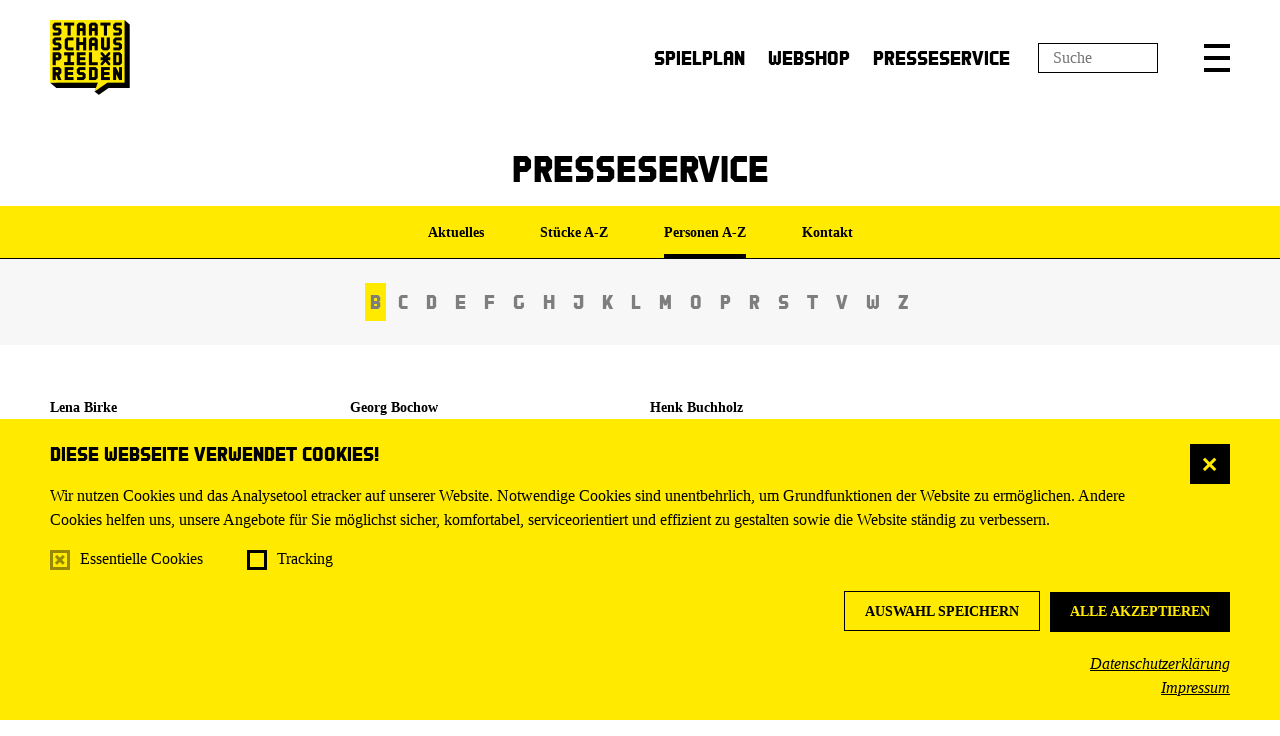

--- FILE ---
content_type: text/html; charset=utf-8
request_url: https://www.staatsschauspiel-dresden.de/presseservice/personen/h/robert-harris/
body_size: 54640
content:


<!DOCTYPE html>
<!--[if lt IE 7]>				<html lang="de" class="no-js ie lt-ie9 lt-ie8 lt-ie7 ie6"> <![endif]-->
<!--[if IE 7]>					<html lang="de" class="no-js ie lt-ie9 lt-ie8 ie7"> <![endif]-->
<!--[if IE 8]>					<html lang="de" class="no-js ie lt-ie9 ie8"> <![endif]-->
<!--[if IE 9]>					<html lang="de" class="no-js ie ie9"> <![endif]-->
<!--[if (gt IE 9)|!(IE)]><!-->
<html lang="de" class="no-js">
<!--<![endif]-->

<head><meta charset="utf-8" /><title>
	Personen A-Z | Staatsschauspiel Dresden
</title><meta name="description" content="Staatsschauspiel Dresden" /><meta name="keywords" content="Staatsschauspiel Dresden, Theater, Schauspiel, Dresden, Personen A-Z" /><meta http-equiv="X-UA-Compatible" content="IE=edge">
<meta name="viewport" content="width=device-width, initial-scale=1.0, minimum-scale=1.0, maximum-scale=1.0, user-scalable=0">

<link rel="apple-touch-icon" sizes="180x180" href="/apple-touch-icon.png">
<link rel="icon" type="image/png" sizes="32x32" href="/favicon-32x32.png">
<link rel="icon" type="image/png" sizes="16x16" href="/favicon-16x16.png">
<link rel="manifest" href="/manifest.json">
<link rel="mask-icon" href="/safari-pinned-tab.svg" color="#5bbad5">
<meta name="theme-color" content="#ffffff">

<!-- meta tags for seo -->
<meta name="author" content="Schauspielhaus Dresden" />
<meta name="generator" content="spiritec WebCMS für Opernhäuser und Theater" />
<meta name="robots" content="index, follow" />
<meta property="og:image" content="/img/logo.png" />

<meta name="facebook-domain-verification" content="s3qvvj609se83sc7vxaxs40ivcaqn9" />

<link href="/resources/css-bundles/all?v=5wgOUed64jgwzAt6zW0NLU00ZtCZ9Gd3TruoZNU5Olw1" rel="stylesheet"/>

<script src="/js-bundles/head?v=4TIFVGVqdBxsjviKUA2MiG31HJW9byZacum6LQVx2sI1"></script>


<script type="text/javascript">
		var SYSTEMURLBASE = '/';
        var CDNURLBASE = '/';
        var APIURLBASE = '/api/';
        var APICDNURLBASE = '/api/';
		var CALLBACKURLBASE = '/callbacks/';
		var RESOURCES = {
		    "IMAGE_ENLARGE": "Vergr&#246;&#223;ern",
		    "IMAGE_REDUCE": "Verkleinern",
		    "PRESSCART_ERROR_EMAIL": "Bitte geben Sie Ihre E-Mail an.",
		    "PRESSCART_ERROR_EDITORIALDEPARTMENT": "Bitte geben Sie Ihre Redaktion an.",
		    "PRESSCART_FEEDBACK_DOCUMENTSSENT": "Vielen Dank. Sie erhalten in K&#252;rze eine E-Mail.",
		    "PRESSCART_REMOVEFROMCART": "Auswahl aufheben"
		};
		var PARAMETERNAMES = {
            "SEARCHTERM": "Suchbegriff",
            "SEARCHPAGE": "Seite"
		};
</script></head>
<body id="ctl00_BodyElement" class="ua-chrome dev-desktoppc">
    <script>document.documentElement.className = document.documentElement.className.replace(/\bno-js\b/, 'js');</script>
	<a id="top"></a>

    <navi class="accessabilitynavi" aria-label="Navigation um Inhalte zu überspringen"><a href="#main" target="_self">Zum Hauptinhalt springen</a><a href="#footer" target="_self">Zum Footer springen</a></navi>

    <div class="fullsize-wait"></div>
    <div id="js-popup-hook" style="display: none;"></div>
    
    
    
    <div id="ctl00_PageWrapperElement" class="page-wrapper">
        
        <div class="dataprotection">
    <div class="page-inner">
        <div class="dataprotection__inner">

            <a href="#" class="dataprotection__close">X</a>

            <div class="dataprotection__headline">Diese Webseite verwendet Cookies!</div>

            <div class="dataprotection__textwrapper">
                <div class="dataprotection__text">
                    Wir nutzen Cookies und das Analysetool etracker auf unserer Website. Notwendige Cookies sind unentbehrlich, um Grundfunktionen der Website zu ermöglichen. Andere Cookies helfen uns, unsere Angebote für Sie möglichst sicher, komfortabel, serviceorientiert und effizient zu gestalten sowie die Website ständig zu verbessern.<br>
                </div>
            </div>

            <div class="dataprotection__inputwrapper">
                <span class="dataprotection__checkboxitem">
                    <input type="checkbox" id="dataprotection--essentials" class="dataprotection__input" checked disabled/>
                    <label for="dataprotection--essentials" class="dataprotection__label">Essentielle Cookies</label>
                </span>
                <span class="dataprotection__checkboxitem">
                    <input type="checkbox" id="dataprotection--tracking" class="dataprotection__input"/>
                    <label for="dataprotection--tracking" class="dataprotection__label">Tracking</label>
                </span>
            </div>

            <div class="dataprotection__actionwrapper dataprotection__actionwrapper--after"><!--
                --><a href="#" class="dataprotection__action dataprotection__action--outline dataprotection__action--consent-selection">Auswahl speichern</a><!--
                --><a href="#" class="dataprotection__action dataprotection__action--consent-all">Alle akzeptieren</a><!--
            --></div>

            <div class="dataprotection__linkwrapper">
                <a href="/datenschutz/" target="_blank" class="dataprotection__link">Datenschutzerklärung</a>
            </div>
            <div class="dataprotection__linkwrapper">
                <a href="/impressum/" target="_blank" class="dataprotection__link">Impressum</a>
            </div>
        </div>
    </div>
</div>

<header class="page-header page-outer js-marker-include-in-scrolling-calculation" role="banner">

    <div class="page-inner">

        <div class="header__logo"><a href="/" aria-label="Staatsschauspiel Dresden Startseite"></a></div>

        <nav class="header__menu" role="navigation">
            <ul class="menu1"><li class=" first level1"><a href="/spielplan/monatsplan/" class="level1">Spielplan</a></li><li class="level1"><a href="https://tickets.staatsschauspiel-dresden.de/webshop" class="level1" target="_blank" title="Hinweis: Der Link &amp;#246;ffnet sich in einem neuen Fenster.">Webshop</a></li><li class=" last level1"><a href="/presseservice/" class="level1">Presseservice</a></li></ul>
        </nav>
        
        <input type="text" placeholder="Suche" class="header__searchterm" data-target="/suche/?Suchbegriff=" aria-label="Suchfeld" />

        <a href="/suche/?Suchbegriff=" class="header__search" title="Suche" role="button" aria-label="Suche"></a>

        <a href="#" class="header__menutoggle" title="Menü" role="button" aria-expanded="false" aria-label="Hauptmenü anzeigen" aria-controls="mainmenu"></a>
    </div>

</header>

<div class="header__mainmenu" id="mainmenu">
    <div class="page-outer">
        <div class="page-inner">

            <div class="header__mainmenu-top">
                <nav class="navigation-main" role="navigation" aria-label="Hauptnavigation">
                    <ul class="menu1"><li class=" first level1"><a href="/home/" class="level1">Startseite</a></li><li class=" has-subitems level1"><a href="/spielplan/" class="level1">Spielplan</a><ul class="menu2"><li class=" first level2"><a href="/spielplan/monatsplan/" class="level2">Monatsplan</a></li><li class="level2"><a href="/spielplan/premieren/" class="level2">Premieren</a></li><li class="level2"><a href="/spielplan/unart-20252026/" class="level2">Unart 2025/2026</a></li><li class="level2"><a href="/spielplan/wiederaufnahmen/" class="level2">Wiederaufnahmen</a></li><li class="level2"><a href="/spielplan/zu-gast/" class="level2">Zu Gast</a></li><li class="level2"><a href="/spielplan/extras/" class="level2">Extras</a></li><li class="level2"><a href="/spielplan/online/" class="level2">Online</a></li><li class=" last level2"><a href="/spielplan/archive/" class="level2">Inszenierungsarchiv</a></li></ul></li><li class=" has-subitems level1"><a href="/karten/" class="level1">Karten</a><ul class="menu2"><li class=" first level2"><a href="/karten/vorverkauf/" class="level2">Vorverkauf</a></li><li class="level2"><a href="/karten/preisuebersicht/" class="level2">Preis&#252;bersicht</a></li><li class="level2"><a href="/karten/ermaessigungen/" class="level2">Erm&#228;&#223;igungen</a></li><li class="level2"><a href="/karten/gut-zu-wissen/" class="level2">Gut zu wissen</a></li><li class="level2"><a href="/karten/abonnements-2025-2026/" class="level2">Abonnements 2025/2026</a></li><li class="level2"><a href="/karten/geschenkideen/" class="level2">Geschenkideen</a></li><li class=" last level2"><a href="https://staatsschauspiel-dresden.eventim-inhouse.de/webshop/webticket/shop" class="level2" target="_blank" title="Hinweis: Der Link &amp;#246;ffnet sich in einem neuen Fenster.">Webshop</a></li></ul></li><li class=" has-subitems level1"><a href="/ensemble/" class="level1">Ensemble</a><ul class="menu2"><li class=" first level2"><a href="/ensemble/ensemble-und-gaeste/" class="level2">Ensemble und G&#228;ste</a></li><li class="level2"><a href="/ensemble/kuenstlerische-teams/" class="level2">K&#252;nstlerische Teams</a></li><li class="level2"><a href="/ensemble/autorinnen/" class="level2">Autor*innen</a></li><li class=" last has-subitems level2"><a href="/ensemble/hinter-der-buehne/" class="level2">Hinter der B&#252;hne</a></li></ul></li><li class=" has-subitems level1"><a href="/buergerbuehne/" class="level1">B&#252;rger:B&#252;hne</a><ul class="menu2"><li class=" first level2"><a href="/buergerbuehne/die-buergerbuehne/" class="level2">Die B&#252;rger:B&#252;hne</a></li><li class="level2"><a href="/buergerbuehne/inszenierungen-2022-2023/" class="level2">Inszenierungen</a></li><li class="level2"><a href="/presseservice/stuecke/m/montagscafe/" class="level2">Montagscaf&#233;</a></li><li class="level2"><a href="/buergerbuehne/clubs/" class="level2">B:Clubs</a></li><li class="level2"><a href="/presseservice/stuecke/x/x-doerfer/" class="level2">X-D&#246;rfer</a></li><li class="level2"><a href="/buergerbuehne/b-sonders/" class="level2">B:Sonders</a></li><li class=" last level2"><a href="/buergerbuehne/archiv/" class="level2">B:Archiv</a></li></ul></li><li class=" has-subitems level1"><a href="/festivals/" class="level1">Festivals</a><ul class="menu2"><li class=" first level2"><a href="/festivals/fast-forward-2025/" class="level2">Fast Forward 2025</a></li><li class="level2"><a href="/festivals/fast-forward-2024/" class="level2">Fast Forward 2024</a></li><li class="level2"><a href="/festivals/fast-forward-2023/" class="level2">Fast Forward 2023</a></li><li class="level2"><a href="/festivals/fast-forward-2022/" class="level2">Fast Forward 2022</a></li><li class="level2"><a href="/festivals/fast-forward-2021/" class="level2">Fast Forward 2021</a></li><li class="level2"><a href="/festivals/fast-forward-2020/" class="level2">Fast Forward 2020</a></li><li class="level2"><a href="/festivals/fast-forward-2019/" class="level2">Fast Forward 2019</a></li><li class="level2"><a href="/festivals/fast_forward_2018/" class="level2">Fast Forward 2018</a></li><li class="level2"><a href="/festivals/fast_forward_2017/" class="level2">Fast Forward 2017</a></li><li class="level2"><a href="/presseservice/stuecke/u/unart-25-26/" class="level2">Unart 2025/2026</a></li><li class="level2"><a href="/presseservice/stuecke/u/unart-20232024/" class="level2">Unart 2023/2024</a></li><li class="level2"><a href="/presseservice/stuecke/u/unart-21-22/" class="level2">Unart 2021/2022</a></li><li class="level2"><a href="/presseservice/stuecke/u/unart-2019-2020/" class="level2">unart 2019/2020</a></li><li class="level2"><a href="/presseservice/stuecke/u/unart1718/" class="level2">unart 2017/2018</a></li><li class=" last level2"><a href="/festivals/our_stage_buergerbuehnenfestival/" class="level2">Our Stage – 4. Europ&#228;isches B&#252;rgerb&#252;hnenfestival</a></li></ul></li><li class=" has-subitems level1"><a href="/theaterpaedagogik/" class="level1">Theaterp&#228;dagogik</a><ul class="menu2"><li class=" first level2"><a href="/theaterpaedagogik/aktuelles/" class="level2">Aktuelles</a></li><li class="level2"><a href="/theaterpaedagogik/fuer-schulklassen/" class="level2">F&#252;r Schulklassen</a></li><li class="level2"><a href="/theaterpaedagogik/fuer-paedagogen-und-kulturvermittelnde/" class="level2">F&#252;r P&#228;dagog*innen &amp; Kulturvermittelnde</a></li><li class="level2"><a href="/theaterpaedagogik/theater-in-die-schule/" class="level2">Theater in die Schule</a></li><li class="level2"><a href="/theaterpaedagogik/schule-ohne-rassismus/" class="level2">Schule ohne Rassismus</a></li><li class="level2"><a href="/theaterpaedagogik/altersempfehlungen/" class="level2">Altersempfehlungen</a></li><li class="level2"><a href="/theaterpaedagogik/formular_das_will_ich_sehen/" class="level2">Das will ich sehen!</a></li><li class=" last level2"><a href="/theaterpaedagogik/karten-theaterpaedagogik/" class="level2">Karten</a></li></ul></li><li class=" has-subitems level1"><a href="/barrierefreiheit/" class="level1">Barrierefreiheit</a><ul class="menu2"><li class=" first level2"><a href="/barrierefreiheit/barrierefreiheit/" class="level2">Barrierefreiheit</a></li><li class="level2"><a href="/barrierefreiheit/audiodeskription/" class="level2">Audiodeskription</a></li><li class="level2"><a href="/barrierefreiheit/gebaerdensprache/" class="level2">Geb&#228;rdensprache</a></li><li class="level2"><a href="/barrierefreiheit/hoerhilfen/" class="level2">H&#246;rhilfen</a></li><li class="level2"><a href="/barrierefreiheit/bei-anruf-kultur/" class="level2">Bei Anruf Kultur</a></li><li class="level2"><a href="/barrierefreiheit/einfache-sprache/" class="level2">Einfache Sprache</a></li><li class="level2"><a href="/barrierefreiheit/triggerwarnungen/" class="level2">Triggerwarnungen</a></li><li class=" last level2"><a href="/barrierefreiheit/erklaerung-barrierefreiheit/" class="level2">Erkl&#228;rung</a></li></ul></li><li class=" has-subitems level1"><a href="/ueber-uns/" class="level1">&#220;ber uns</a><ul class="menu2"><li class=" first level2"><a href="/ueber-uns/ueber-uns/" class="level2">&#220;ber uns</a></li><li class="level2"><a href="/ueber-uns/technische-information/" class="level2">Technische Information</a></li><li class="level2"><a href="/ueber-uns/nachhaltigkeit/" class="level2">Nachhaltigkeit</a></li><li class="level2"><a href="/karriere/" class="level2">Karriere / Jobs</a></li><li class="level2"><a href="/ueber-uns/ausbildung/" class="level2">Ausbildung</a></li><li class="level2"><a href="/ueber-uns/verhaltenskodex/" class="level2">Verhaltenskodex</a></li><li class=" last level2"><a href="/ueber-uns/vergabeinformationen/" class="level2">Vergabeinformationen</a></li></ul></li><li class=" has-subitems level1"><a href="/vermietung/" class="level1">Vermietung</a><ul class="menu2"><li class=" first last level2"><a href="/vermietung/salon-im-schauspielhaus/" class="level2">Salon im Schauspielhaus</a></li></ul></li><li class=" has-subitems level1"><a href="/kooperationen_und_partner/" class="level1">Kooperationen &amp; Partner</a><ul class="menu2"><li class=" first level2"><a href="/kooperationen_und_partner/foerderverein_und_junge_freunde/" class="level2">F&#246;rderverein und Junge Freunde</a></li><li class="level2"><a href="/kooperationen_und_partner/kooperationen/" class="level2">Kooperationen</a></li><li class=" last level2"><a href="/kooperationen_und_partner/partner/" class="level2">Partner</a></li></ul></li><li class=" last has-subitems level1"><a href="/service/" class="level1">Service</a><ul class="menu2"><li class=" first level2"><a href="/service/anfahrt/" class="level2">Anfahrt zu den Spielst&#228;tten</a></li><li class="level2"><a href="/barrierefreiheit/" class="level2">Barrierefreiheit</a></li><li class="level2"><a href="/service/gastronomie/" class="level2">Gastronomie</a></li><li class="level2"><a href="/newsletter/" class="level2">Newsletter</a></li><li class=" last level2"><a href="/service/downloads/" class="level2">Downloads</a></li></ul></li></ul>
                </nav>
            </div>

            <div class="header__mainmenu-bottom">
                <nav class="navigation-meta" role="navigation" aria-label="Metanavigation">
                    <ul class="menu1"><li class=" first level1"><a href="/kontakt/" class="level1">Kontakt</a></li><li class="level1"><a href="/newsletter/" class="level1">Newsletter</a></li><li class=" --path-selected has-subitems level1"><a href="/presseservice/" class="level1">Presseservice</a></li><li class=" last level1"><a href="/suche/" class="level1">Suche</a></li></ul>
                </nav>
            </div>

        </div>
    </div>
</div>

        
        <main class="page-content" role="main" id="main" tabindex="-1">
            
    
    
    <section class="smartheadline">
            <div class="smartheadline__top page-outer">
                <div class="page-inner">
                    <div class="headline headline--size-h1 headline--align-center">
                        <h1 class="headline__headline">Presseservice</h1>
                    </div>
                </div>
            </div>

            <div class="smartheadline__stickycontainer">
                <div class="smartheadline__bottom page-outer">
                    <div class="page-inner">

                        <div class="smartheadline__navigation">
                            <ul class="menu1"><li class=" first level1"><a href="/presseservice/aktuelles/" class="level1"><span>Aktuelles</span></a></li><li class="level1"><a href="/presseservice/stuecke/" class="level1"><span>St&#252;cke A-Z</span></a></li><li class=" --path-selected level1"><a href="/presseservice/personen/" class="level1"><span>Personen A-Z</span></a></li><li class=" last level1"><a href="/presseservice/kontakt/" class="level1"><span>Kontakt</span></a></li></ul>
                        </div>
                    
                        <a href="#" class="smartheadline__presscart js-marker-press-cart-item-count-wrapper js-marker-press-cart-item-count js-open-presscart"></a>

                    </div>
                </div>
            </div>
    </section>
    

    <div class="pressarchive">

    <div class="pressarchive__navigationwrapper page-outer">
        <div class="page-inner">

            <div class="pressarchive__switchnavi">
                <ul>
                                        <li class="pressarchive__switchnavi-link pressarchive__switchnavi-link--B"><a href="#" data-page="B">B</a></li>
                                        <li class="pressarchive__switchnavi-link pressarchive__switchnavi-link--C"><a href="#" data-page="C">C</a></li>
                                        <li class="pressarchive__switchnavi-link pressarchive__switchnavi-link--D"><a href="#" data-page="D">D</a></li>
                                        <li class="pressarchive__switchnavi-link pressarchive__switchnavi-link--E"><a href="#" data-page="E">E</a></li>
                                        <li class="pressarchive__switchnavi-link pressarchive__switchnavi-link--F"><a href="#" data-page="F">F</a></li>
                                        <li class="pressarchive__switchnavi-link pressarchive__switchnavi-link--G"><a href="#" data-page="G">G</a></li>
                                        <li class="pressarchive__switchnavi-link pressarchive__switchnavi-link--H"><a href="#" data-page="H">H</a></li>
                                        <li class="pressarchive__switchnavi-link pressarchive__switchnavi-link--J"><a href="#" data-page="J">J</a></li>
                                        <li class="pressarchive__switchnavi-link pressarchive__switchnavi-link--K"><a href="#" data-page="K">K</a></li>
                                        <li class="pressarchive__switchnavi-link pressarchive__switchnavi-link--L"><a href="#" data-page="L">L</a></li>
                                        <li class="pressarchive__switchnavi-link pressarchive__switchnavi-link--M"><a href="#" data-page="M">M</a></li>
                                        <li class="pressarchive__switchnavi-link pressarchive__switchnavi-link--O"><a href="#" data-page="O">O</a></li>
                                        <li class="pressarchive__switchnavi-link pressarchive__switchnavi-link--P"><a href="#" data-page="P">P</a></li>
                                        <li class="pressarchive__switchnavi-link pressarchive__switchnavi-link--R"><a href="#" data-page="R">R</a></li>
                                        <li class="pressarchive__switchnavi-link pressarchive__switchnavi-link--S"><a href="#" data-page="S">S</a></li>
                                        <li class="pressarchive__switchnavi-link pressarchive__switchnavi-link--T"><a href="#" data-page="T">T</a></li>
                                        <li class="pressarchive__switchnavi-link pressarchive__switchnavi-link--V"><a href="#" data-page="V">V</a></li>
                                        <li class="pressarchive__switchnavi-link pressarchive__switchnavi-link--W"><a href="#" data-page="W">W</a></li>
                                        <li class="pressarchive__switchnavi-link pressarchive__switchnavi-link--Z"><a href="#" data-page="Z">Z</a></li>
                                    </ul>
            </div>

        </div>
    </div>

    <div class="pressarchive__contentwrapper page-outer">
        <div class="page-inner">

                        <div class="pressarchive__switchpage pressarchive__switchpage--B" data-page="B">
                <div class="pressarchive__content pressarchive__content--4-col">

                    <div class="pressarchive__autocolumns">
                                                                        <div class="pressarchive__list-item"><a href="/presseservice/personen/b/lena-birke/">Lena Birke</a></div>
                                                                                                <div class="pressarchive__list-item"><a href="/presseservice/personen/b/marin-bluelle/">Marin Bl&#252;lle</a></div>
                                                                                                <div class="pressarchive__list-item"><a href="/presseservice/personen/b/georg-bochow/">Georg Bochow</a></div>
                                                                                                <div class="pressarchive__list-item"><a href="/presseservice/personen/b/joerg-bochow/">J&#246;rg Bochow</a></div>
                                                                                                <div class="pressarchive__list-item"><a href="/presseservice/personen/b/henk-buchholz/">Henk Buchholz</a></div>
                                                                                                <div class="pressarchive__list-item"><a href="/presseservice/personen/b/marlene-burow/">Marlene Burow</a></div>
                                                                    </div>

                </div>
            </div> <!-- pressarchive__switchpage -->
                        <div class="pressarchive__switchpage pressarchive__switchpage--C" data-page="C">
                <div class="pressarchive__content pressarchive__content--4-col">

                    <div class="pressarchive__autocolumns">
                                                                        <div class="pressarchive__list-item"><a href="/presseservice/personen/c/gina-calinoiu/">Gina Calinoiu</a></div>
                                                                                                <div class="pressarchive__list-item"><a href="/presseservice/personen/c/franziskus-claus/">Franziskus Claus</a></div>
                                                                    </div>

                </div>
            </div> <!-- pressarchive__switchpage -->
                        <div class="pressarchive__switchpage pressarchive__switchpage--D" data-page="D">
                <div class="pressarchive__content pressarchive__content--4-col">

                    <div class="pressarchive__autocolumns">
                                                                        <div class="pressarchive__list-item"><a href="/presseservice/personen/d/gisela-de-paz-solvas/">Gisela de Paz Solvas</a></div>
                                                                                                <div class="pressarchive__list-item"><a href="/presseservice/personen/d/alexander-diosegi/">Alexander Diosegi</a></div>
                                                                                                <div class="pressarchive__list-item"><a href="/presseservice/personen/d/moritz-duerr/">Moritz D&#252;rr</a></div>
                                                                    </div>

                </div>
            </div> <!-- pressarchive__switchpage -->
                        <div class="pressarchive__switchpage pressarchive__switchpage--E" data-page="E">
                <div class="pressarchive__content pressarchive__content--4-col">

                    <div class="pressarchive__autocolumns">
                                                                        <div class="pressarchive__list-item"><a href="/presseservice/personen/e/jonas-egloff/">Jonas Egloff</a></div>
                                                                                                <div class="pressarchive__list-item"><a href="/presseservice/personen/e/thomas-eisen/">Thomas Eisen</a></div>
                                                                    </div>

                </div>
            </div> <!-- pressarchive__switchpage -->
                        <div class="pressarchive__switchpage pressarchive__switchpage--F" data-page="F">
                <div class="pressarchive__content pressarchive__content--4-col">

                    <div class="pressarchive__autocolumns">
                                                                        <div class="pressarchive__list-item"><a href="/presseservice/personen/f/jakob-fliess/">Jakob Flie&#223;</a></div>
                                                                                                <div class="pressarchive__list-item"><a href="/presseservice/personen/f/betty-freudenberg/">Betty Freudenberg</a></div>
                                                                                                <div class="pressarchive__list-item"><a href="/presseservice/personen/f/janny-fuchs/">Janny Fuchs</a></div>
                                                                    </div>

                </div>
            </div> <!-- pressarchive__switchpage -->
                        <div class="pressarchive__switchpage pressarchive__switchpage--G" data-page="G">
                <div class="pressarchive__content pressarchive__content--4-col">

                    <div class="pressarchive__autocolumns">
                                                                        <div class="pressarchive__list-item"><a href="/presseservice/personen/g/pauline-georgieva/">Pauline Georgieva</a></div>
                                                                                                <div class="pressarchive__list-item"><a href="/presseservice/personen/g/robert-gerloff/">Robert Gerloff</a></div>
                                                                                                <div class="pressarchive__list-item"><a href="/presseservice/personen/g/albrecht-goette/">Albrecht Goette</a></div>
                                                                                                <div class="pressarchive__list-item"><a href="/presseservice/personen/g/philipp-grimm/">Philipp Grimm</a></div>
                                                                                                <div class="pressarchive__list-item"><a href="/presseservice/personen/g/asye-guevendiren/">Ayşe G&#252;vendiren</a></div>
                                                                    </div>

                </div>
            </div> <!-- pressarchive__switchpage -->
                        <div class="pressarchive__switchpage pressarchive__switchpage--H" data-page="H">
                <div class="pressarchive__content pressarchive__content--4-col">

                    <div class="pressarchive__autocolumns">
                                                                        <div class="pressarchive__list-item"><a href="/presseservice/personen/h/nahuel-haefliger/">Nahuel H&#228;fliger</a></div>
                                                                                                <div class="pressarchive__list-item"><a href="/presseservice/personen/h/leonie-haemer/">Leonie H&#228;mer</a></div>
                                                                                                <div class="pressarchive__list-item"><a href="/presseservice/personen/h/sebastian-hartmann/">Sebastian Hartmann</a></div>
                                                                                                <div class="pressarchive__list-item"><a href="/presseservice/personen/h/jannik-hinsch/">Jannik Hinsch</a></div>
                                                                                                <div class="pressarchive__list-item"><a href="/presseservice/personen/h/jonas-holupirek/">Jonas Holupirek</a></div>
                                                                                                <div class="pressarchive__list-item"><a href="/presseservice/personen/h/henriette-hoelzel/">Henriette H&#246;lzel</a></div>
                                                                                                <div class="pressarchive__list-item"><a href="/presseservice/personen/h/sven-hoenig/">Sven H&#246;nig</a></div>
                                                                                                <div class="pressarchive__list-item"><a href="/presseservice/personen/h/christine-hoppe/">Christine Hoppe</a></div>
                                                                                                <div class="pressarchive__list-item"><a href="/presseservice/personen/h/holger-huebner/">Holger H&#252;bner</a></div>
                                                                                                <div class="pressarchive__list-item"><a href="/presseservice/personen/h/tabea-hug/">Tabea Hug</a></div>
                                                                    </div>

                </div>
            </div> <!-- pressarchive__switchpage -->
                        <div class="pressarchive__switchpage pressarchive__switchpage--J" data-page="J">
                <div class="pressarchive__content pressarchive__content--4-col">

                    <div class="pressarchive__autocolumns">
                                                                        <div class="pressarchive__list-item"><a href="/presseservice/personen/j/lars-jung/">Lars Jung</a></div>
                                                                    </div>

                </div>
            </div> <!-- pressarchive__switchpage -->
                        <div class="pressarchive__switchpage pressarchive__switchpage--K" data-page="K">
                <div class="pressarchive__content pressarchive__content--4-col">

                    <div class="pressarchive__autocolumns">
                                                                        <div class="pressarchive__list-item"><a href="/presseservice/personen/k/amal-keller/">Amal Keller</a></div>
                                                                                                <div class="pressarchive__list-item"><a href="/presseservice/personen/k/nihan-kirmanoglu/">Nihan Kirmanoğlu</a></div>
                                                                                                <div class="pressarchive__list-item"><a href="/presseservice/personen/k/joachim_klement/">Joachim Klement</a></div>
                                                                                                <div class="pressarchive__list-item"><a href="/presseservice/personen/k/david-kosel/">David Kosel</a></div>
                                                                                                <div class="pressarchive__list-item"><a href="/presseservice/personen/k/raiko-kuester/">Raiko K&#252;ster</a></div>
                                                                                                <div class="pressarchive__list-item"><a href="/presseservice/personen/k/paul-kutzner/">Paul Kutzner</a></div>
                                                                    </div>

                </div>
            </div> <!-- pressarchive__switchpage -->
                        <div class="pressarchive__switchpage pressarchive__switchpage--L" data-page="L">
                <div class="pressarchive__content pressarchive__content--4-col">

                    <div class="pressarchive__autocolumns">
                                                                        <div class="pressarchive__list-item"><a href="/presseservice/personen/l/christiane-lehmann/">Christiane Lehmann</a></div>
                                                                                                <div class="pressarchive__list-item"><a href="/presseservice/personen/l/hans-werner-leupelt/">Hans-Werner Leupelt</a></div>
                                                                                                <div class="pressarchive__list-item"><a href="/presseservice/personen/l/kaya-loewe/">Kaya Loewe</a></div>
                                                                                                <div class="pressarchive__list-item"><a href="/presseservice/personen/l/hanni-lorenz/">Hanni Lorenz</a></div>
                                                                                                <div class="pressarchive__list-item"><a href="/presseservice/personen/l/volker-loesch/">Volker L&#246;sch</a></div>
                                                                                                <div class="pressarchive__list-item"><a href="/presseservice/personen/l/philipp-lux/">Philipp Lux</a></div>
                                                                    </div>

                </div>
            </div> <!-- pressarchive__switchpage -->
                        <div class="pressarchive__switchpage pressarchive__switchpage--M" data-page="M">
                <div class="pressarchive__content pressarchive__content--4-col">

                    <div class="pressarchive__autocolumns">
                                                                        <div class="pressarchive__list-item"><a href="/presseservice/personen/m/ronni-maciel/">R&#244;nni Maciel</a></div>
                                                                                                <div class="pressarchive__list-item"><a href="/presseservice/personen/m/ahmad-mesgarha/">Ahmad Mesgarha</a></div>
                                                                                                <div class="pressarchive__list-item"><a href="/presseservice/personen/m/anna-katharina-muck/">Anna-Katharina Muck</a></div>
                                                                                                <div class="pressarchive__list-item"><a href="/presseservice/personen/m/lothar-mueller/">Lothar M&#252;ller</a></div>
                                                                    </div>

                </div>
            </div> <!-- pressarchive__switchpage -->
                        <div class="pressarchive__switchpage pressarchive__switchpage--O" data-page="O">
                <div class="pressarchive__content pressarchive__content--4-col">

                    <div class="pressarchive__autocolumns">
                                                                        <div class="pressarchive__list-item"><a href="/presseservice/personen/o/charlotte-orti-von-havranek/">Charlotte Orti von Havranek</a></div>
                                                                                                <div class="pressarchive__list-item"><a href="/presseservice/personen/o/friederike-ott/">Friederike Ott</a></div>
                                                                    </div>

                </div>
            </div> <!-- pressarchive__switchpage -->
                        <div class="pressarchive__switchpage pressarchive__switchpage--P" data-page="P">
                <div class="pressarchive__content pressarchive__content--4-col">

                    <div class="pressarchive__autocolumns">
                                                                        <div class="pressarchive__list-item"><a href="/presseservice/personen/p/franz-paetzold/">Franz P&#228;tzold</a></div>
                                                                                                <div class="pressarchive__list-item"><a href="/presseservice/personen/p/benjamin-pauquet/">Benjamin Pauquet</a></div>
                                                                                                <div class="pressarchive__list-item"><a href="/presseservice/personen/p/mina-pecik/">Mina Pecik</a></div>
                                                                                                <div class="pressarchive__list-item"><a href="/presseservice/personen/p/adriana-braga-peretzki/">Adriana Braga Peretzki</a></div>
                                                                                                <div class="pressarchive__list-item"><a href="/presseservice/personen/p/karina-plachetka/">Karina Plachetka</a></div>
                                                                    </div>

                </div>
            </div> <!-- pressarchive__switchpage -->
                        <div class="pressarchive__switchpage pressarchive__switchpage--R" data-page="R">
                <div class="pressarchive__content pressarchive__content--4-col">

                    <div class="pressarchive__autocolumns">
                                                                        <div class="pressarchive__list-item"><a href="/presseservice/personen/r/torsten-ranft/">Torsten Ranft</a></div>
                                                                                                <div class="pressarchive__list-item"><a href="/presseservice/personen/r/matthias-reichwald/">Matthias Reichwald</a></div>
                                                                                                <div class="pressarchive__list-item"><a href="/presseservice/personen/r/marlene-reiter/">Marlene Reiter</a></div>
                                                                                                <div class="pressarchive__list-item"><a href="/presseservice/personen/r/philipp-rohmer/">Philipp Rohmer</a></div>
                                                                    </div>

                </div>
            </div> <!-- pressarchive__switchpage -->
                        <div class="pressarchive__switchpage pressarchive__switchpage--S" data-page="S">
                <div class="pressarchive__content pressarchive__content--4-col">

                    <div class="pressarchive__autocolumns">
                                                                        <div class="pressarchive__list-item"><a href="/presseservice/personen/s/schauspielstudio-dresden/">Schauspielstudio Dresden</a></div>
                                                                                                <div class="pressarchive__list-item"><a href="/presseservice/personen/s/sarah-schmidt/">Sarah Schmidt</a></div>
                                                                                                <div class="pressarchive__list-item"><a href="/presseservice/personen/s/jan-schoewer/">Jan Sch&#246;wer</a></div>
                                                                                                <div class="pressarchive__list-item"><a href="/presseservice/personen/s/sultana-sediqi/">Sultana Sediqi</a></div>
                                                                                                <div class="pressarchive__list-item"><a href="/presseservice/personen/s/willi-sellmann/">Willi Sellmann</a></div>
                                                                                                <div class="pressarchive__list-item"><a href="/presseservice/personen/s/oliver-simon/">Oliver Simon</a></div>
                                                                                                <div class="pressarchive__list-item"><a href="/presseservice/personen/s/daniel-sejourne/">Daniel S&#233;journ&#233;</a></div>
                                                                                                <div class="pressarchive__list-item"><a href="/presseservice/personen/s/moritz-spender/">Moritz Spender</a></div>
                                                                                                <div class="pressarchive__list-item"><a href="/presseservice/personen/s/fanny-staffa/">Fanny Staffa</a></div>
                                                                                                <div class="pressarchive__list-item"><a href="/presseservice/personen/s/jens-karsten-stoll/">Jens-Karsten Stoll</a></div>
                                                                                                <div class="pressarchive__list-item"><a href="/presseservice/personen/s/nadja-stuebiger/">Nadja St&#252;biger</a></div>
                                                                    </div>

                </div>
            </div> <!-- pressarchive__switchpage -->
                        <div class="pressarchive__switchpage pressarchive__switchpage--T" data-page="T">
                <div class="pressarchive__content pressarchive__content--4-col">

                    <div class="pressarchive__autocolumns">
                                                                        <div class="pressarchive__list-item"><a href="/presseservice/personen/t/josephine-tancke/">Josephine Tancke</a></div>
                                                                                                <div class="pressarchive__list-item"><a href="/presseservice/personen/t/yassin-trabelsi/">Yassin Trabelsi</a></div>
                                                                                                <div class="pressarchive__list-item"><a href="/presseservice/personen/t/viktor-tremmel/">Viktor Tremmel</a></div>
                                                                    </div>

                </div>
            </div> <!-- pressarchive__switchpage -->
                        <div class="pressarchive__switchpage pressarchive__switchpage--V" data-page="V">
                <div class="pressarchive__content pressarchive__content--4-col">

                    <div class="pressarchive__autocolumns">
                                                                        <div class="pressarchive__list-item"><a href="/presseservice/personen/v/lukas-vogelsang/">Lukas Vogelsang</a></div>
                                                                                                <div class="pressarchive__list-item"><a href="/presseservice/personen/v/emil-von-schoenfels/">Emil von Sch&#246;nfels</a></div>
                                                                    </div>

                </div>
            </div> <!-- pressarchive__switchpage -->
                        <div class="pressarchive__switchpage pressarchive__switchpage--W" data-page="W">
                <div class="pressarchive__content pressarchive__content--4-col">

                    <div class="pressarchive__autocolumns">
                                                                        <div class="pressarchive__list-item"><a href="/presseservice/personen/w/cordelia-wege/">Cordelia Wege</a></div>
                                                                                                <div class="pressarchive__list-item"><a href="/presseservice/personen/w/cindy-weinhold/">Cindy Weinhold</a></div>
                                                                                                <div class="pressarchive__list-item"><a href="/presseservice/personen/w/simon-werdelis/">Simon Werdelis</a></div>
                                                                                                <div class="pressarchive__list-item"><a href="/presseservice/personen/w/franziska-annekonstans-winkler/">Franziska Annekonstans Winkler</a></div>
                                                                    </div>

                </div>
            </div> <!-- pressarchive__switchpage -->
                        <div class="pressarchive__switchpage pressarchive__switchpage--Z" data-page="Z">
                <div class="pressarchive__content pressarchive__content--4-col">

                    <div class="pressarchive__autocolumns">
                                                                        <div class="pressarchive__list-item"><a href="/presseservice/personen/z/dietrich-zoellner/">Dietrich Z&#246;llner</a></div>
                                                                    </div>

                </div>
            </div> <!-- pressarchive__switchpage -->
            
        </div>
    </div>

</div>

    
    
        
    <div class="presscart js-marker-press-cart-container" data-presscart-itemcount="0">

        <div class="page-outer">
            <div class="page-inner">
                <a href="#" class="presscart__close js-close-presscart"></a>

                <div class="presscart__view presscart__view--cart js-marker-press-cart-has-items-container">
                    <div class="presscart__items js-marker-press-cart-items-container">

                    </div>
                    <div class="presscart__presscartformwrapper">

                        <div class="presscartform js-marker-press-cart-error-marker js-marker-form">
    
                            <div class="presscartform__headline">
                                <span class="presscartform__presscarticon js-marker-press-cart-item-count-wrapper js-marker-press-cart-item-count"></span>
                                Pressemappe
                            </div>

                            <div class="presscartform__sendoptionwrapper">
                                <div class="presscartform__sendoption"><input type="radio" class="presscartform__radio" name="pressCartSendOption" id="pressCartSendOption-0" value="0" checked="checked" /><label class="presscartform__label" for="pressCartSendOption-0">Bis 10 MB zusenden, falls mehr dann gerne als Link per E-Mail</label></div>
                                <div class="presscartform__sendoption"><input type="radio" class="presscartform__radio" name="pressCartSendOption" id="pressCartSendOption-1" value="1" /><label class="presscartform__label" for="pressCartSendOption-1">Alles zusenden, egal wie viel</label></div>
                            </div>

                            <div class="presscartform__sendtowrapper">
                                <div class="presscartform__sendto"><input type="text" class="presscartform__text" placeholder="Ihre E-Mail-Adresse" name="press-cart-email" value=""></div>
                                <div class="presscartform__sendto"><input type="text" class="presscartform__text" placeholder="Redaktion" name="press-cart-editorial-department" value=""></div>
                            </div>

                            <div class="presscartform__action"><a href="#" class="js-marker-press-cart-send">Zusenden</a></div>
    
                            <div class="presscartform__error js-marker-press-cart-error-container js-marker-press-cart-error-message" style="display: none;"></div>

                        </div>

                    </div>
                </div>

                <div class="presscart__view presscart__view--success js-marker-press-cart-send-success-feedback">
                    Vielen Dank. Sie erhalten in K&#252;rze eine E-Mail.
                </div>

                <div class="presscart__view presscart__view--empty js-marker-press-cart-has-no-items-container">
					Alle gew&#252;nschten Downloads k&#246;nnen Sie in der Pressemappe sammeln. Sie werden Ihnen direkt an die angegebene E-Mail Adresse geschickt.<br />
                    <br />
                    Sie haben derzeit kein Material ausgew&#228;hlt.
                </div>

            </div>
        </div>

    </div>
    

        </main> <!-- page-content -->
               
        <footer class="page-footer" role="contentinfo" id="footer" tabindex="-1">

    <div class="footer-info page-outer">
        <div class="page-inner">
            <div class="footer-info__details-row"><div class="footer-info__details-col">    <h2 class="footer-info__headline">Vorverkaufskassen</h2>    <div class="footer-info__control"><a href="#" class="footer-info__control-open" role="button" data-headline="Vorverkaufskassen" aria-label="Vorverkaufskassen: Weitere Infos anzeigen" aria-controls="footer-info-09_DOSS0002" aria-expanded="false"></a></div>    <div class="footer-info__text" id="footer-info-09_DOSS0002"><div class="footer-info__textblock footer-info__textblock-marginbottom-standard">Kassen- und Servicezentrum im Schauspielhaus<br>
Theaterstraße 2, 01067 Dresden<br>Mo – Fr 10.00 – 18.30 Uhr, Sa 12.00 – 18.30 Uhr</div>				<div class="footer-info__separator"><hr></div>        <div class="footer-info__textblock footer-info__textblock-marginbottom-standard">Vorverkaufskasse im Kleinen Haus<br>
Glacisstraße 28, 01099 Dresden<br>Mo – Fr 15.00 – 18.30 Uhr</div>				<div class="footer-info__separator"><hr></div>        <div class="footer-info__textblock footer-info__textblock-marginbottom-none"><strong>E-Mail</strong> <a href="mailto:tickets@staatsschauspiel-dresden.de">tickets@staatsschauspiel-dresden.de</a><br><strong>Telefon</strong> <a href="tel:+493514913555">0351.49 13-555</a><br>Mo – Fr 10.00 – 18.30 Uhr<br><br></div>				    </div></div><div class="footer-info__details-col">    <h2 class="footer-info__headline">Abo-Service im Schauspielhaus</h2>    <div class="footer-info__control"><a href="#" class="footer-info__control-open" role="button" data-headline="Abo-Service im Schauspielhaus" aria-label="Abo-Service im Schauspielhaus: Weitere Infos anzeigen" aria-controls="footer-info-09_DOSS0004" aria-expanded="false"></a></div>    <div class="footer-info__text" id="footer-info-09_DOSS0004"><div class="footer-info__textblock footer-info__textblock-marginbottom-standard">Theaterstraße 2, 01067 Dresden<br>Mo – Fr 10.00 – 18.30 Uhr, Sa 12.00 – 18.30 Uhr</div>				<div class="footer-info__separator"><hr></div>        <div class="footer-info__textblock footer-info__textblock-marginbottom-standard"><strong>E-Mail</strong> <a href="mailto:abo@staatsschauspiel-dresden.de">abo@staatsschauspiel-dresden.de</a><br><strong>Telefon</strong> <a href="tel:+493514913567">0351.49 13-567</a><br>Mo – Fr 10.00 – 18.30 Uhr<br><br></div>				<div class="footer-info__separator"><hr></div>        <div class="footer-info__textblock footer-info__textblock-marginbottom-none"><br><a href="/barrierefreiheit/erklaerung-barrierefreiheit/"><em>Erklärung Barrierefreiheit</em></a></div>				<div class="footer-info__textblock footer-info__textblock-marginbottom-standard"></div>				    </div></div></div>
        </div>
    </div>

    <div class="footer-navi page-outer">
        <div class="page-inner">
            
            <div class="footer__metanavigation">
                <ul class="menu1"><li class=" first level1"><a href="/impressum/" class="level1">Impressum</a></li><li class="level1"><a href="/datenschutz/" class="level1">Datenschutz</a></li><li class="level1"><a href="/transparenzhinweis/" class="level1">Transparenzhinweis</a></li><li class="level1"><a href="/karriere/" class="level1">Karriere</a></li><li class=" last level1"><a href="/allgemeine_geschaeftsbedingungen/" class="level1">AGB</a></li></ul>
                            </div>

            <ul class="footer__socialmedia" aria-label="Socialmediakanäle">
                <li><a href="https://www.facebook.com/staatsschauspieldresden" target="_blank" class="footer__socialmedialink footer__socialmedialink--facebook" aria-label="Facebook"></a></li>
                <li><a href="https://www.instagram.com/staatsschauspieldresden/" target="_blank" class="footer__socialmedialink footer__socialmedialink--instagram" aria-label="Instagram"></a></li>
                <li><a href="https://www.youtube.com/user/staatsschauspieldd" target="_blank" class="footer__socialmedialink footer__socialmedialink--youtube" aria-label="Youtube"></a></li>
                <li><a href="https://soundcloud.com/staatsschauspieldresden" target="_blank" class="footer__socialmedialink footer__socialmedialink--soundcloud" aria-label="Soundcloud"></a></li>
                <li><a href="https://www.linkedin.com/company/staatsschauspieldresden/" target="_blank" class="footer__socialmedialink footer__socialmedialink--linkedin" aria-label="LinkedIn"></a></li>
            </ul>

        </div>
    </div>
</footer>

    </div> <!-- page-wrapper -->
    
    <script src="/js-bundles/footer?v=GqQVjqNRXEF0-vMR5ejhTGmya9ewP-yFIpzTvVr2J_A1"></script>


<script>
    $(document).ready(function () { window.componentInitialisation.triggerReadyEvent(); });
</script>

<script>
    function onDataProtectionPolicyConfirmed() {
        var tag = document.createElement('script');
        tag.type = 'text/javascript';
        tag.id = '_etLoader';
        tag.charset = 'UTF-8';
        tag.dataSecureCode = 'y5ER0V';
        tag.src = "//static.etracker.com/code/e.js";
        tag.setAttribute('data-secure-code', 'y5ER0V');
        var bodyTag = document.getElementsByTagName('body')[0];
        bodyTag.append(tag);
    }
</script>


</body>
</html>
